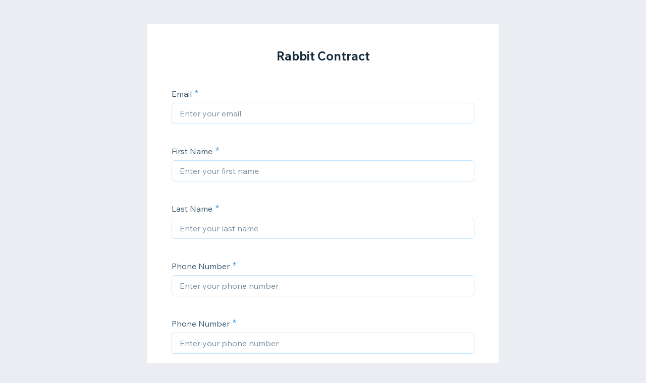

--- FILE ---
content_type: text/html; charset=utf-8
request_url: https://forms.wix.com/f08185c2-5474-40e8-80b8-204c579d7048:174208d5-943c-47e5-b050-22c1708f9d7c
body_size: 2713
content:
<!doctype html>
<html>
  <head>
    <meta name="viewport" content="width=device-width, initial-scale=1.0, maximum-scale=1.0, user-scalable=yes" id="wixFormsMobileViewport">
    <meta charset="UTF-8">
    <title>Rabbit Contract-Storybook Farms</title>
    <meta name="description" content="" />
    <meta name="robots" content="noindex" />
    <link rel="canonical" content="https://forms.wix.com/f08185c2-5474-40e8-80b8-204c579d7048:174208d5-943c-47e5-b050-22c1708f9d7c" />
    <meta property="og:image" content="//static.parastorage.com/services/forms-viewer-standalone/1.576.0/assets/images/wix-logo.jpg" />
    <meta property="og:image:width" content="400" />
    <meta property="og:image:height" content="300" />
    <meta name="twitter:image" content="https://static.parastorage.com/services/forms-viewer-standalone/1.576.0/assets/images/wix-logo.jpg" />
    <meta name="twitter:card" content="summary">
    <meta property="og:title" content="Rabbit Contract-Storybook Farms" />
    <meta property="og:description" content="" />
    <link type="image/png" href="https://www.wix.com/favicon.ico" rel="shortcut icon">
    <link rel="stylesheet" href="//static.parastorage.com/unpkg/@wix/wix-fonts@1.10.1/madefor.min.css">
    <link rel="stylesheet" href="//static.parastorage.com/services/forms-viewer-standalone/1.576.0/app.min.css">

    <script id="sentry">
    (function(c,u,v,n,p,e,z,A,w){function k(a){if(!x){x=!0;var l=u.getElementsByTagName(v)[0],d=u.createElement(v);d.src=A;d.crossorigin="anonymous";d.addEventListener("load",function(){try{c[n]=r;c[p]=t;var b=c[e],d=b.init;b.init=function(a){for(var b in a)Object.prototype.hasOwnProperty.call(a,b)&&(w[b]=a[b]);d(w)};B(a,b)}catch(g){console.error(g)}});l.parentNode.insertBefore(d,l)}}function B(a,l){try{for(var d=m.data,b=0;b<a.length;b++)if("function"===typeof a[b])a[b]();var e=!1,g=c.__SENTRY__;"undefined"!==
    typeof g&&g.hub&&g.hub.getClient()&&(e=!0);g=!1;for(b=0;b<d.length;b++)if(d[b].f){g=!0;var f=d[b];!1===e&&"init"!==f.f&&l.init();e=!0;l[f.f].apply(l,f.a)}!1===e&&!1===g&&l.init();var h=c[n],k=c[p];for(b=0;b<d.length;b++)d[b].e&&h?h.apply(c,d[b].e):d[b].p&&k&&k.apply(c,[d[b].p])}catch(C){console.error(C)}}for(var f=!0,y=!1,q=0;q<document.scripts.length;q++)if(-1<document.scripts[q].src.indexOf(z)){f="no"!==document.scripts[q].getAttribute("data-lazy");break}var x=!1,h=[],m=function(a){(a.e||a.p||a.f&&
    -1<a.f.indexOf("capture")||a.f&&-1<a.f.indexOf("showReportDialog"))&&f&&k(h);m.data.push(a)};m.data=[];c[e]=c[e]||{};c[e].onLoad=function(a){h.push(a);f&&!y||k(h)};c[e].forceLoad=function(){y=!0;f&&setTimeout(function(){k(h)})};"init addBreadcrumb captureMessage captureException captureEvent configureScope withScope showReportDialog".split(" ").forEach(function(a){c[e][a]=function(){m({f:a,a:arguments})}});var r=c[n];c[n]=function(a,e,d,b,f){m({e:[].slice.call(arguments)});r&&r.apply(c,arguments)};
    var t=c[p];c[p]=function(a){m({p:a.reason});t&&t.apply(c,arguments)};f||setTimeout(function(){k(h)})})(window,document,"script","onerror","onunhandledrejection","Sentry","182723f77fcf44d9a0a23860fa4e04d0","https://static.parastorage.com/unpkg/@sentry/browser@5.7.1/build/bundle.min.js",{"dsn":"https://182723f77fcf44d9a0a23860fa4e04d0@sentry.wixpress.com/1594"});
    </script>
    <script src="https://static.parastorage.com/polyfill/v3/polyfill.min.js?features=default,es6,es7,es2017,es2018,es2019&flags=gated&unknown=polyfill"></script>
    <script crossorigin src="https://static.parastorage.com/unpkg-semver/fedops-logger@5/fedops-logger.bundle.min.js"></script>
    <script>
      fedopsLogger.reportAppLoadStarted("forms-viewer-standalone");
    </script>
    <script src="https://static.parastorage.com/unpkg/lodash@4.17.21/lodash.min.js"></script>
    <script src="https://static.parastorage.com/unpkg/react@16.12.0/umd/react.production.min.js"></script>
    <script src="https://static.parastorage.com/unpkg/react-dom@16.12.0/umd/react-dom.production.min.js"></script>
    <style>
      body {
        margin: 0;
        background-color: #ecedf2;
      }
    </style>
    <style>
      @keyframes inner-rotate {
          to {
              transform: rotate(115deg);
              opacity: 1;
          }
      }

      @keyframes semi-rotate {
          0% {
              transform: rotate(180deg);
              animation-timing-function: ease-out;
          }

          45% {
              transform: rotate(198deg);
          }

          55% {
              transform: rotate(234deg);
          }

          100% {
              transform: rotate(540deg);
          }
      }

      .preloader {
          position: absolute;
          left: 50%;
          top: 50%;
          width: 15px;
          height: 30px;
          margin-top: -15px;
          margin-left: -15px;
          overflow: hidden;
          transform-origin: 100% 50%;
          animation: semi-rotate 1s linear infinite;
      }

      .preloader::before,
      .preloader::after {
          content: '';
          top: 0;
          left: 0;
          right: -100%;
          bottom: 0;
          border: 3px solid currentColor;
          border-color: currentColor transparent transparent currentColor;
          border-radius: 50%;
          position: absolute;
          transform: rotate(-45deg);
          animation: inner-rotate 0.5s linear infinite alternate;
      }

      .preloader::before {
          color: #7fccf7;
      }

      .preloader::after {
          color: #3899ec;
          opacity: 0;
      }
    </style>
  </head>
  <body>
    <div id="root">
      <div class="preloader"></div>
    </div>
    <script>
      window.__BASEURL__ = '/';
      window.__LOCALE__ = 'en';
      window.__BI__ = {"msid":"8e38d83a-3262-456f-8221-01de638255e2"};
      window.__IS_MOBILE__ = false;
      window.__IS_PREMIUM__ = false;
      window.__IS_ASCEND_TO_PREMIUM_ENABLED__ = false;
      window.__FORM__ = {"fields":[{"externalId":"email_1","renderInfo":{"type":"EMAIL","displayProperties":{"label":"Email","placeholder":"Enter your email","emailSettings":{"placeholder":"Enter your email"}},"validationProperties":{"required":true,"maxLength":250,"pattern":"[a-zA-Z0-9!#$%&'*+/=?^_`{|}~-]+(?:\\.[a-zA-Z0-9!#$%&'*+/=?^_`{|}~-]+)*@(?:[a-zA-Z0-9](?:[a-zA-Z0-9-]*[a-zA-Z0-9])?\\.)+[a-zA-Z0-9](?:[a-zA-Z0-9-]*[a-zA-Z0-9])","string":{"maxLength":250,"pattern":"[a-zA-Z0-9!#$%&'*+/=?^_`{|}~-]+(?:\\.[a-zA-Z0-9!#$%&'*+/=?^_`{|}~-]+)*@(?:[a-zA-Z0-9](?:[a-zA-Z0-9-]*[a-zA-Z0-9])?\\.)+[a-zA-Z0-9](?:[a-zA-Z0-9-]*[a-zA-Z0-9])"}}},"key":"email_1"},{"externalId":"firstName_1","renderInfo":{"type":"TEXT","displayProperties":{"label":"First Name","placeholder":"Enter your first name","textSettings":{"placeholder":"Enter your first name"}},"validationProperties":{"required":true,"maxLength":100,"string":{"maxLength":100}}},"key":"firstName_1"},{"externalId":"lastName_1","renderInfo":{"type":"TEXT","displayProperties":{"label":"Last Name","placeholder":"Enter your last name","textSettings":{"placeholder":"Enter your last name"}},"validationProperties":{"required":true,"maxLength":100,"string":{"maxLength":100}}},"key":"lastName_1"},{"externalId":"phone_1","renderInfo":{"type":"PHONE","displayProperties":{"label":"Phone Number","placeholder":"Enter your phone number","phoneSettings":{"placeholder":"Enter your phone number"}},"validationProperties":{"required":true,"maxLength":50,"pattern":"^[+]*[(]{0,1}[0-9]{1,4}[)]{0,1}[-\\s\\./0-9]*$","string":{"maxLength":50,"pattern":"^[+]*[(]{0,1}[0-9]{1,4}[)]{0,1}[-\\s\\./0-9]*$"}}},"key":"phone_1"},{"externalId":"phone_2","renderInfo":{"type":"PHONE","displayProperties":{"label":"Phone Number","placeholder":"Enter your phone number","phoneSettings":{"placeholder":"Enter your phone number"}},"validationProperties":{"required":true,"maxLength":50,"pattern":"^[+]*[(]{0,1}[0-9]{1,4}[)]{0,1}[-\\s\\./0-9]*$","string":{"maxLength":50,"pattern":"^[+]*[(]{0,1}[0-9]{1,4}[)]{0,1}[-\\s\\./0-9]*$"}}},"key":"phone_2"},{"externalId":"checkbox_1","renderInfo":{"type":"CHECKBOX","displayProperties":{"label":"This rabbit may not be bred without written consent from Storybook Farms","placeholder":"Enter text here","checkboxSettings":{}},"validationProperties":{"required":true}},"key":"checkbox_1"},{"externalId":"checkbox_2","renderInfo":{"type":"CHECKBOX","displayProperties":{"label":"This rabbit may not be sold or rehomed without written consent from storybook farms","placeholder":"Enter text here","checkboxSettings":{}},"validationProperties":{"required":true}},"key":"checkbox_2"},{"externalId":"checkbox_3","renderInfo":{"type":"CHECKBOX","displayProperties":{"label":"The Rabbit will be kept indoors only","placeholder":"Enter text here","checkboxSettings":{}},"validationProperties":{"required":true}},"key":"checkbox_3"},{"externalId":"checkbox_4","renderInfo":{"type":"CHECKBOX","displayProperties":{"label":"I have read the rabbit care sheet located on storybook farms in its entirety ","placeholder":"Enter text here","checkboxSettings":{}},"validationProperties":{"required":true}},"key":"checkbox_4"},{"externalId":"signature_1","renderInfo":{"type":"SIGNATURE","displayProperties":{"label":"Your Signature","clearButton":"Clear","signatureSettings":{"clearButtonLabel":"Clear"}},"validationProperties":{"required":true}},"key":"signature_1"}],"formId":"174208d5-943c-47e5-b050-22c1708f9d7c","formViewInfo":{"title":"Rabbit Contract","successMessage":"Thanks for submitting!","direction":"LTR","submitButtonInfo":{"text":"Submit"}},"shortId":"6930546682832617620"};
      window.__ERROR__ = false;
    </script>
    <script crossorigin src="//static.parastorage.com/services/forms-viewer-standalone/1.576.0/app.bundle.min.js"></script>
  </body>
</html>
